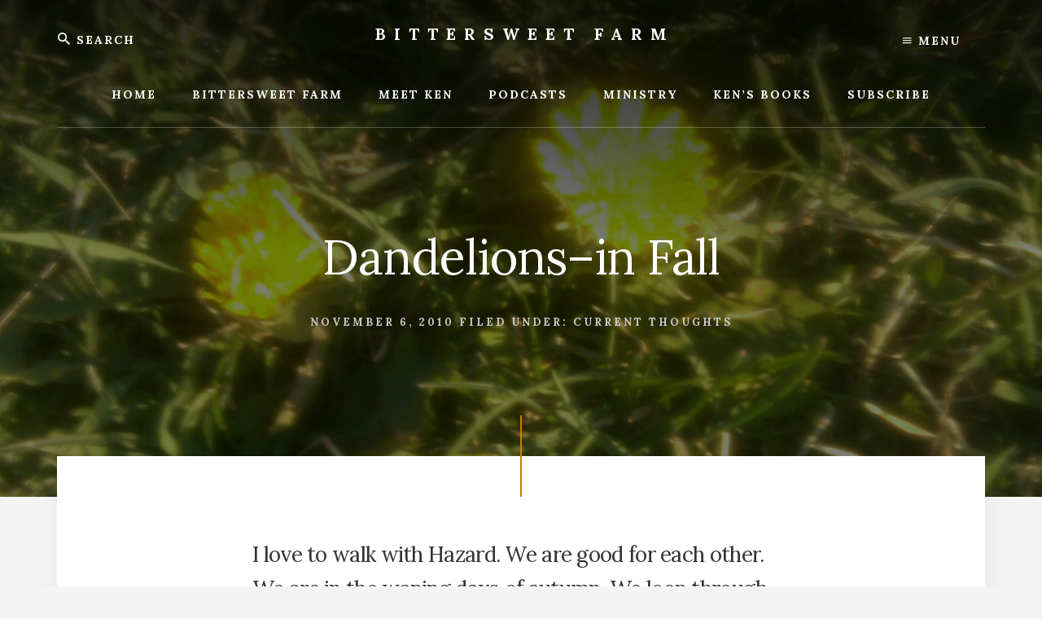

--- FILE ---
content_type: text/html; charset=UTF-8
request_url: https://kenpierpont.com/dandelions-in-fall/
body_size: 9983
content:
<!DOCTYPE html>
<html lang="en-US">
<head >
<meta charset="UTF-8" />
<meta name="viewport" content="width=device-width, initial-scale=1" />
<title>Dandelions&#8211;in Fall</title>
<meta name='robots' content='max-image-preview:large' />
<link rel='dns-prefetch' href='//fonts.googleapis.com' />
<link rel='dns-prefetch' href='//unpkg.com' />
<link rel="alternate" type="application/rss+xml" title="Bittersweet Farm &raquo; Feed" href="https://kenpierpont.com/feed/" />
<link rel="alternate" type="application/rss+xml" title="Bittersweet Farm &raquo; Comments Feed" href="https://kenpierpont.com/comments/feed/" />
<link rel="alternate" type="application/rss+xml" title="Bittersweet Farm &raquo; Dandelions&#8211;in Fall Comments Feed" href="https://kenpierpont.com/dandelions-in-fall/feed/" />
<link rel="alternate" title="oEmbed (JSON)" type="application/json+oembed" href="https://kenpierpont.com/wp-json/oembed/1.0/embed?url=https%3A%2F%2Fkenpierpont.com%2Fdandelions-in-fall%2F" />
<link rel="alternate" title="oEmbed (XML)" type="text/xml+oembed" href="https://kenpierpont.com/wp-json/oembed/1.0/embed?url=https%3A%2F%2Fkenpierpont.com%2Fdandelions-in-fall%2F&#038;format=xml" />
<link rel="canonical" href="https://kenpierpont.com/dandelions-in-fall/" />
<style id='wp-img-auto-sizes-contain-inline-css' type='text/css'>
img:is([sizes=auto i],[sizes^="auto," i]){contain-intrinsic-size:3000px 1500px}
/*# sourceURL=wp-img-auto-sizes-contain-inline-css */
</style>
<link rel='stylesheet' id='essence-pro-css' href='https://kenpierpont.com/wp-content/themes/essence-pro/style.css?ver=1.1.0' type='text/css' media='all' />
<style id='essence-pro-inline-css' type='text/css'>
.has-custom-color {
	color: #be8100 !important;
}

.has-custom-background-color {
	background-color: #be8100 !important;
}

.content .wp-block-button .wp-block-button__link:focus,
.content .wp-block-button .wp-block-button__link:hover {
	background-color: #be8100 !important;
	color: #fff;
}

.entry-content .wp-block-pullquote.is-style-solid-color {
	background-color: #be8100;
}


		.single .content .entry-content > p:first-of-type {
			font-size: 26px;
			font-size: 2.6rem;
			letter-spacing: -0.7px;
		}

		
/*# sourceURL=essence-pro-inline-css */
</style>
<style id='wp-emoji-styles-inline-css' type='text/css'>

	img.wp-smiley, img.emoji {
		display: inline !important;
		border: none !important;
		box-shadow: none !important;
		height: 1em !important;
		width: 1em !important;
		margin: 0 0.07em !important;
		vertical-align: -0.1em !important;
		background: none !important;
		padding: 0 !important;
	}
/*# sourceURL=wp-emoji-styles-inline-css */
</style>
<style id='wp-block-library-inline-css' type='text/css'>
:root{--wp-block-synced-color:#7a00df;--wp-block-synced-color--rgb:122,0,223;--wp-bound-block-color:var(--wp-block-synced-color);--wp-editor-canvas-background:#ddd;--wp-admin-theme-color:#007cba;--wp-admin-theme-color--rgb:0,124,186;--wp-admin-theme-color-darker-10:#006ba1;--wp-admin-theme-color-darker-10--rgb:0,107,160.5;--wp-admin-theme-color-darker-20:#005a87;--wp-admin-theme-color-darker-20--rgb:0,90,135;--wp-admin-border-width-focus:2px}@media (min-resolution:192dpi){:root{--wp-admin-border-width-focus:1.5px}}.wp-element-button{cursor:pointer}:root .has-very-light-gray-background-color{background-color:#eee}:root .has-very-dark-gray-background-color{background-color:#313131}:root .has-very-light-gray-color{color:#eee}:root .has-very-dark-gray-color{color:#313131}:root .has-vivid-green-cyan-to-vivid-cyan-blue-gradient-background{background:linear-gradient(135deg,#00d084,#0693e3)}:root .has-purple-crush-gradient-background{background:linear-gradient(135deg,#34e2e4,#4721fb 50%,#ab1dfe)}:root .has-hazy-dawn-gradient-background{background:linear-gradient(135deg,#faaca8,#dad0ec)}:root .has-subdued-olive-gradient-background{background:linear-gradient(135deg,#fafae1,#67a671)}:root .has-atomic-cream-gradient-background{background:linear-gradient(135deg,#fdd79a,#004a59)}:root .has-nightshade-gradient-background{background:linear-gradient(135deg,#330968,#31cdcf)}:root .has-midnight-gradient-background{background:linear-gradient(135deg,#020381,#2874fc)}:root{--wp--preset--font-size--normal:16px;--wp--preset--font-size--huge:42px}.has-regular-font-size{font-size:1em}.has-larger-font-size{font-size:2.625em}.has-normal-font-size{font-size:var(--wp--preset--font-size--normal)}.has-huge-font-size{font-size:var(--wp--preset--font-size--huge)}.has-text-align-center{text-align:center}.has-text-align-left{text-align:left}.has-text-align-right{text-align:right}.has-fit-text{white-space:nowrap!important}#end-resizable-editor-section{display:none}.aligncenter{clear:both}.items-justified-left{justify-content:flex-start}.items-justified-center{justify-content:center}.items-justified-right{justify-content:flex-end}.items-justified-space-between{justify-content:space-between}.screen-reader-text{border:0;clip-path:inset(50%);height:1px;margin:-1px;overflow:hidden;padding:0;position:absolute;width:1px;word-wrap:normal!important}.screen-reader-text:focus{background-color:#ddd;clip-path:none;color:#444;display:block;font-size:1em;height:auto;left:5px;line-height:normal;padding:15px 23px 14px;text-decoration:none;top:5px;width:auto;z-index:100000}html :where(.has-border-color){border-style:solid}html :where([style*=border-top-color]){border-top-style:solid}html :where([style*=border-right-color]){border-right-style:solid}html :where([style*=border-bottom-color]){border-bottom-style:solid}html :where([style*=border-left-color]){border-left-style:solid}html :where([style*=border-width]){border-style:solid}html :where([style*=border-top-width]){border-top-style:solid}html :where([style*=border-right-width]){border-right-style:solid}html :where([style*=border-bottom-width]){border-bottom-style:solid}html :where([style*=border-left-width]){border-left-style:solid}html :where(img[class*=wp-image-]){height:auto;max-width:100%}:where(figure){margin:0 0 1em}html :where(.is-position-sticky){--wp-admin--admin-bar--position-offset:var(--wp-admin--admin-bar--height,0px)}@media screen and (max-width:600px){html :where(.is-position-sticky){--wp-admin--admin-bar--position-offset:0px}}

/*# sourceURL=wp-block-library-inline-css */
</style><style id='global-styles-inline-css' type='text/css'>
:root{--wp--preset--aspect-ratio--square: 1;--wp--preset--aspect-ratio--4-3: 4/3;--wp--preset--aspect-ratio--3-4: 3/4;--wp--preset--aspect-ratio--3-2: 3/2;--wp--preset--aspect-ratio--2-3: 2/3;--wp--preset--aspect-ratio--16-9: 16/9;--wp--preset--aspect-ratio--9-16: 9/16;--wp--preset--color--black: #000000;--wp--preset--color--cyan-bluish-gray: #abb8c3;--wp--preset--color--white: #ffffff;--wp--preset--color--pale-pink: #f78da7;--wp--preset--color--vivid-red: #cf2e2e;--wp--preset--color--luminous-vivid-orange: #ff6900;--wp--preset--color--luminous-vivid-amber: #fcb900;--wp--preset--color--light-green-cyan: #7bdcb5;--wp--preset--color--vivid-green-cyan: #00d084;--wp--preset--color--pale-cyan-blue: #8ed1fc;--wp--preset--color--vivid-cyan-blue: #0693e3;--wp--preset--color--vivid-purple: #9b51e0;--wp--preset--color--custom: #be8100;--wp--preset--gradient--vivid-cyan-blue-to-vivid-purple: linear-gradient(135deg,rgb(6,147,227) 0%,rgb(155,81,224) 100%);--wp--preset--gradient--light-green-cyan-to-vivid-green-cyan: linear-gradient(135deg,rgb(122,220,180) 0%,rgb(0,208,130) 100%);--wp--preset--gradient--luminous-vivid-amber-to-luminous-vivid-orange: linear-gradient(135deg,rgb(252,185,0) 0%,rgb(255,105,0) 100%);--wp--preset--gradient--luminous-vivid-orange-to-vivid-red: linear-gradient(135deg,rgb(255,105,0) 0%,rgb(207,46,46) 100%);--wp--preset--gradient--very-light-gray-to-cyan-bluish-gray: linear-gradient(135deg,rgb(238,238,238) 0%,rgb(169,184,195) 100%);--wp--preset--gradient--cool-to-warm-spectrum: linear-gradient(135deg,rgb(74,234,220) 0%,rgb(151,120,209) 20%,rgb(207,42,186) 40%,rgb(238,44,130) 60%,rgb(251,105,98) 80%,rgb(254,248,76) 100%);--wp--preset--gradient--blush-light-purple: linear-gradient(135deg,rgb(255,206,236) 0%,rgb(152,150,240) 100%);--wp--preset--gradient--blush-bordeaux: linear-gradient(135deg,rgb(254,205,165) 0%,rgb(254,45,45) 50%,rgb(107,0,62) 100%);--wp--preset--gradient--luminous-dusk: linear-gradient(135deg,rgb(255,203,112) 0%,rgb(199,81,192) 50%,rgb(65,88,208) 100%);--wp--preset--gradient--pale-ocean: linear-gradient(135deg,rgb(255,245,203) 0%,rgb(182,227,212) 50%,rgb(51,167,181) 100%);--wp--preset--gradient--electric-grass: linear-gradient(135deg,rgb(202,248,128) 0%,rgb(113,206,126) 100%);--wp--preset--gradient--midnight: linear-gradient(135deg,rgb(2,3,129) 0%,rgb(40,116,252) 100%);--wp--preset--font-size--small: 16px;--wp--preset--font-size--medium: 20px;--wp--preset--font-size--large: 22px;--wp--preset--font-size--x-large: 42px;--wp--preset--font-size--normal: 18px;--wp--preset--font-size--larger: 26px;--wp--preset--spacing--20: 0.44rem;--wp--preset--spacing--30: 0.67rem;--wp--preset--spacing--40: 1rem;--wp--preset--spacing--50: 1.5rem;--wp--preset--spacing--60: 2.25rem;--wp--preset--spacing--70: 3.38rem;--wp--preset--spacing--80: 5.06rem;--wp--preset--shadow--natural: 6px 6px 9px rgba(0, 0, 0, 0.2);--wp--preset--shadow--deep: 12px 12px 50px rgba(0, 0, 0, 0.4);--wp--preset--shadow--sharp: 6px 6px 0px rgba(0, 0, 0, 0.2);--wp--preset--shadow--outlined: 6px 6px 0px -3px rgb(255, 255, 255), 6px 6px rgb(0, 0, 0);--wp--preset--shadow--crisp: 6px 6px 0px rgb(0, 0, 0);}:where(.is-layout-flex){gap: 0.5em;}:where(.is-layout-grid){gap: 0.5em;}body .is-layout-flex{display: flex;}.is-layout-flex{flex-wrap: wrap;align-items: center;}.is-layout-flex > :is(*, div){margin: 0;}body .is-layout-grid{display: grid;}.is-layout-grid > :is(*, div){margin: 0;}:where(.wp-block-columns.is-layout-flex){gap: 2em;}:where(.wp-block-columns.is-layout-grid){gap: 2em;}:where(.wp-block-post-template.is-layout-flex){gap: 1.25em;}:where(.wp-block-post-template.is-layout-grid){gap: 1.25em;}.has-black-color{color: var(--wp--preset--color--black) !important;}.has-cyan-bluish-gray-color{color: var(--wp--preset--color--cyan-bluish-gray) !important;}.has-white-color{color: var(--wp--preset--color--white) !important;}.has-pale-pink-color{color: var(--wp--preset--color--pale-pink) !important;}.has-vivid-red-color{color: var(--wp--preset--color--vivid-red) !important;}.has-luminous-vivid-orange-color{color: var(--wp--preset--color--luminous-vivid-orange) !important;}.has-luminous-vivid-amber-color{color: var(--wp--preset--color--luminous-vivid-amber) !important;}.has-light-green-cyan-color{color: var(--wp--preset--color--light-green-cyan) !important;}.has-vivid-green-cyan-color{color: var(--wp--preset--color--vivid-green-cyan) !important;}.has-pale-cyan-blue-color{color: var(--wp--preset--color--pale-cyan-blue) !important;}.has-vivid-cyan-blue-color{color: var(--wp--preset--color--vivid-cyan-blue) !important;}.has-vivid-purple-color{color: var(--wp--preset--color--vivid-purple) !important;}.has-black-background-color{background-color: var(--wp--preset--color--black) !important;}.has-cyan-bluish-gray-background-color{background-color: var(--wp--preset--color--cyan-bluish-gray) !important;}.has-white-background-color{background-color: var(--wp--preset--color--white) !important;}.has-pale-pink-background-color{background-color: var(--wp--preset--color--pale-pink) !important;}.has-vivid-red-background-color{background-color: var(--wp--preset--color--vivid-red) !important;}.has-luminous-vivid-orange-background-color{background-color: var(--wp--preset--color--luminous-vivid-orange) !important;}.has-luminous-vivid-amber-background-color{background-color: var(--wp--preset--color--luminous-vivid-amber) !important;}.has-light-green-cyan-background-color{background-color: var(--wp--preset--color--light-green-cyan) !important;}.has-vivid-green-cyan-background-color{background-color: var(--wp--preset--color--vivid-green-cyan) !important;}.has-pale-cyan-blue-background-color{background-color: var(--wp--preset--color--pale-cyan-blue) !important;}.has-vivid-cyan-blue-background-color{background-color: var(--wp--preset--color--vivid-cyan-blue) !important;}.has-vivid-purple-background-color{background-color: var(--wp--preset--color--vivid-purple) !important;}.has-black-border-color{border-color: var(--wp--preset--color--black) !important;}.has-cyan-bluish-gray-border-color{border-color: var(--wp--preset--color--cyan-bluish-gray) !important;}.has-white-border-color{border-color: var(--wp--preset--color--white) !important;}.has-pale-pink-border-color{border-color: var(--wp--preset--color--pale-pink) !important;}.has-vivid-red-border-color{border-color: var(--wp--preset--color--vivid-red) !important;}.has-luminous-vivid-orange-border-color{border-color: var(--wp--preset--color--luminous-vivid-orange) !important;}.has-luminous-vivid-amber-border-color{border-color: var(--wp--preset--color--luminous-vivid-amber) !important;}.has-light-green-cyan-border-color{border-color: var(--wp--preset--color--light-green-cyan) !important;}.has-vivid-green-cyan-border-color{border-color: var(--wp--preset--color--vivid-green-cyan) !important;}.has-pale-cyan-blue-border-color{border-color: var(--wp--preset--color--pale-cyan-blue) !important;}.has-vivid-cyan-blue-border-color{border-color: var(--wp--preset--color--vivid-cyan-blue) !important;}.has-vivid-purple-border-color{border-color: var(--wp--preset--color--vivid-purple) !important;}.has-vivid-cyan-blue-to-vivid-purple-gradient-background{background: var(--wp--preset--gradient--vivid-cyan-blue-to-vivid-purple) !important;}.has-light-green-cyan-to-vivid-green-cyan-gradient-background{background: var(--wp--preset--gradient--light-green-cyan-to-vivid-green-cyan) !important;}.has-luminous-vivid-amber-to-luminous-vivid-orange-gradient-background{background: var(--wp--preset--gradient--luminous-vivid-amber-to-luminous-vivid-orange) !important;}.has-luminous-vivid-orange-to-vivid-red-gradient-background{background: var(--wp--preset--gradient--luminous-vivid-orange-to-vivid-red) !important;}.has-very-light-gray-to-cyan-bluish-gray-gradient-background{background: var(--wp--preset--gradient--very-light-gray-to-cyan-bluish-gray) !important;}.has-cool-to-warm-spectrum-gradient-background{background: var(--wp--preset--gradient--cool-to-warm-spectrum) !important;}.has-blush-light-purple-gradient-background{background: var(--wp--preset--gradient--blush-light-purple) !important;}.has-blush-bordeaux-gradient-background{background: var(--wp--preset--gradient--blush-bordeaux) !important;}.has-luminous-dusk-gradient-background{background: var(--wp--preset--gradient--luminous-dusk) !important;}.has-pale-ocean-gradient-background{background: var(--wp--preset--gradient--pale-ocean) !important;}.has-electric-grass-gradient-background{background: var(--wp--preset--gradient--electric-grass) !important;}.has-midnight-gradient-background{background: var(--wp--preset--gradient--midnight) !important;}.has-small-font-size{font-size: var(--wp--preset--font-size--small) !important;}.has-medium-font-size{font-size: var(--wp--preset--font-size--medium) !important;}.has-large-font-size{font-size: var(--wp--preset--font-size--large) !important;}.has-x-large-font-size{font-size: var(--wp--preset--font-size--x-large) !important;}
/*# sourceURL=global-styles-inline-css */
</style>

<style id='classic-theme-styles-inline-css' type='text/css'>
/*! This file is auto-generated */
.wp-block-button__link{color:#fff;background-color:#32373c;border-radius:9999px;box-shadow:none;text-decoration:none;padding:calc(.667em + 2px) calc(1.333em + 2px);font-size:1.125em}.wp-block-file__button{background:#32373c;color:#fff;text-decoration:none}
/*# sourceURL=/wp-includes/css/classic-themes.min.css */
</style>
<link rel='stylesheet' id='essence-fonts-css' href='//fonts.googleapis.com/css?family=Alegreya+Sans%3A400%2C400i%2C700%7CLora%3A400%2C700&#038;ver=1.1.0' type='text/css' media='all' />
<link rel='stylesheet' id='ionicons-css' href='//unpkg.com/ionicons@4.1.2/dist/css/ionicons.min.css?ver=1.1.0' type='text/css' media='all' />
<link rel='stylesheet' id='essence-pro-gutenberg-css' href='https://kenpierpont.com/wp-content/themes/essence-pro/lib/gutenberg/front-end.css?ver=1.1.0' type='text/css' media='all' />
<script type="text/javascript" src="https://kenpierpont.com/wp-includes/js/jquery/jquery.min.js?ver=3.7.1" id="jquery-core-js"></script>
<script type="text/javascript" src="https://kenpierpont.com/wp-includes/js/jquery/jquery-migrate.min.js?ver=3.4.1" id="jquery-migrate-js"></script>
<link rel="https://api.w.org/" href="https://kenpierpont.com/wp-json/" /><link rel="alternate" title="JSON" type="application/json" href="https://kenpierpont.com/wp-json/wp/v2/posts/3465" /><link rel="EditURI" type="application/rsd+xml" title="RSD" href="https://kenpierpont.com/xmlrpc.php?rsd" />
		<script type="text/javascript">
			var _statcounter = _statcounter || [];
			_statcounter.push({"tags": {"author": "Ken"}});
		</script>
		
<link rel="alternate" type="application/rss+xml" title="Podcast RSS feed" href="https://kenpierpont.com/feed/podcast" />

<style type="text/css">.recentcomments a{display:inline !important;padding:0 !important;margin:0 !important;}</style><style type="text/css">.header-hero { background-image: linear-gradient(0deg, rgba(0,0,0,0.5) 50%, rgba(0,0,0,0.85) 100%), url(https://kenpierpont.com/wp-content/uploads/2010/11/dandilions-in-fall.jpg); }</style><link rel="icon" href="https://kenpierpont.com/wp-content/uploads/2006/01/cropped-Sparkling-Ken-32x32.jpg" sizes="32x32" />
<link rel="icon" href="https://kenpierpont.com/wp-content/uploads/2006/01/cropped-Sparkling-Ken-192x192.jpg" sizes="192x192" />
<link rel="apple-touch-icon" href="https://kenpierpont.com/wp-content/uploads/2006/01/cropped-Sparkling-Ken-180x180.jpg" />
<meta name="msapplication-TileImage" content="https://kenpierpont.com/wp-content/uploads/2006/01/cropped-Sparkling-Ken-270x270.jpg" />
		<style type="text/css" id="wp-custom-css">
			body { 
font-family: 'Lora', serif;
}

div.after-entry.widget-area {
  padding-bottom: 0px;
  padding-top: 0px;
}

div.entry-comments {
  padding-left: 20px;
  padding-right: 20px;
}

div.comment-respond {
  margin-left: 20px;
  margin-right: 20px
  
}

p.akismet_comment_form_privacy_notice {
  margin-left: 20px;
  margin-right: 20px;
}

/* Correecting the button Buy Me A Coffee text size for small screens */
.bmc-btn-text {
    font-size: 90%;
		margin-left: 8px;
    display: inline;
    line-height: 0;
}		</style>
		</head>
<body data-rsssl=1 class="wp-singular post-template-default single single-post postid-3465 single-format-standard wp-embed-responsive wp-theme-genesis wp-child-theme-essence-pro custom-header header-image header-full-width full-width-content genesis-breadcrumbs-hidden header-menu" itemscope itemtype="https://schema.org/WebPage"><div class="site-container"><ul class="genesis-skip-link"><li><a href="#hero-page-title" class="screen-reader-shortcut"> Skip to content</a></li><li><a href="#after-content-featured" class="screen-reader-shortcut"> Skip to footer</a></li></ul><div class="header-hero"><header class="site-header" itemscope itemtype="https://schema.org/WPHeader"><div class="wrap"><div class="off-screen-menu off-screen-content"><div class="off-screen-container"><div class="off-screen-wrapper"><div class="wrap"><button class="toggle-off-screen-menu-area close">X</button><nav class="nav-off-screen" itemscope itemtype="https://schema.org/SiteNavigationElement"><ul id="menu-top" class="menu genesis-nav-menu js-superfish"><li id="menu-item-7534" class="menu-item menu-item-type-custom menu-item-object-custom menu-item-home menu-item-7534"><a href="https://kenpierpont.com/" itemprop="url"><span itemprop="name">Home</span></a></li>
<li id="menu-item-9804" class="menu-item menu-item-type-taxonomy menu-item-object-category menu-item-9804"><a href="https://kenpierpont.com/category/bittersweet-farm/" itemprop="url"><span itemprop="name">Bittersweet Farm</span></a></li>
<li id="menu-item-7535" class="menu-item menu-item-type-post_type menu-item-object-page menu-item-7535"><a href="https://kenpierpont.com/about/" itemprop="url"><span itemprop="name">Meet Ken</span></a></li>
<li id="menu-item-16548" class="menu-item menu-item-type-custom menu-item-object-custom menu-item-16548"><a href="https://kenpierpont.com/about/speaking-topics/" itemprop="url"><span itemprop="name">Podcasts</span></a></li>
<li id="menu-item-7538" class="menu-item menu-item-type-post_type menu-item-object-page menu-item-7538"><a href="https://kenpierpont.com/ministry/" itemprop="url"><span itemprop="name">Ministry</span></a></li>
<li id="menu-item-7539" class="menu-item menu-item-type-post_type menu-item-object-page menu-item-7539"><a href="https://kenpierpont.com/kens-books/" itemprop="url"><span itemprop="name">Ken’s Books</span></a></li>
<li id="menu-item-7541" class="menu-item menu-item-type-post_type menu-item-object-page menu-item-7541"><a href="https://kenpierpont.com/subscribe/" itemprop="url"><span itemprop="name">Subscribe</span></a></li>
</ul></nav></div></div></div></div><div class="header-right"><button class="off-screen-item toggle-off-screen-menu-area"><i class="icon ion-md-menu"></i> Menu</button></div><div class="header-left"><form class="search-form" method="get" action="https://kenpierpont.com/" role="search" itemprop="potentialAction" itemscope itemtype="https://schema.org/SearchAction"><label class="search-form-label screen-reader-text" for="searchform-1">Search</label><input class="search-form-input" type="search" name="s" id="searchform-1" placeholder="Search" itemprop="query-input"><input class="search-form-submit" type="submit" value="Search"><meta content="https://kenpierpont.com/?s={s}" itemprop="target"></form></div><div class="title-area"><p class="site-title" itemprop="headline"><a href="https://kenpierpont.com/">Bittersweet Farm</a></p><p class="site-description" itemprop="description">Bittersweet Farm</p></div><nav class="nav-primary" aria-label="Main" itemscope itemtype="https://schema.org/SiteNavigationElement" id="genesis-nav-primary"><div class="wrap"><ul id="menu-top-1" class="menu genesis-nav-menu menu-primary js-superfish"><li class="menu-item menu-item-type-custom menu-item-object-custom menu-item-home menu-item-7534"><a href="https://kenpierpont.com/" itemprop="url"><span itemprop="name">Home</span></a></li>
<li class="menu-item menu-item-type-taxonomy menu-item-object-category menu-item-9804"><a href="https://kenpierpont.com/category/bittersweet-farm/" itemprop="url"><span itemprop="name">Bittersweet Farm</span></a></li>
<li class="menu-item menu-item-type-post_type menu-item-object-page menu-item-7535"><a href="https://kenpierpont.com/about/" itemprop="url"><span itemprop="name">Meet Ken</span></a></li>
<li class="menu-item menu-item-type-custom menu-item-object-custom menu-item-has-children menu-item-16548"><a href="https://kenpierpont.com/about/speaking-topics/" itemprop="url"><span itemprop="name">Podcasts</span></a>
<ul class="sub-menu">
	<li id="menu-item-16547" class="menu-item menu-item-type-custom menu-item-object-custom menu-item-16547"><a href="https://kenpierpont.com/category/sermon-series/" itemprop="url"><span itemprop="name">Sermon Series (Video)</span></a></li>
	<li id="menu-item-16549" class="menu-item menu-item-type-custom menu-item-object-custom menu-item-16549"><a target="_blank" href="https://podcasts.apple.com/us/podcast/ken-pierpont-sermons/id549611376?mt=2" itemprop="url"><span itemprop="name">Preaching Podcast</span></a></li>
	<li id="menu-item-18750" class="menu-item menu-item-type-custom menu-item-object-custom menu-item-18750"><a target="_blank" href="https://podcasters.spotify.com/pod/show/ken-pierpont2/" itemprop="url"><span itemprop="name">Podcast for Men</span></a></li>
	<li id="menu-item-16550" class="menu-item menu-item-type-custom menu-item-object-custom menu-item-16550"><a target="_blank" href="https://anchor.fm/ken-pierpont" itemprop="url"><span itemprop="name">Story Podcast</span></a></li>
	<li id="menu-item-7536" class="menu-item menu-item-type-post_type menu-item-object-page menu-item-7536"><a href="https://kenpierpont.com/about/speaking-topics/" itemprop="url"><span itemprop="name">Message Audio/Story Podcast</span></a></li>
	<li id="menu-item-9708" class="menu-item menu-item-type-custom menu-item-object-custom menu-item-9708"><a target="_blank" href="https://www.youtube.com/user/KenPierpont/videos" itemprop="url"><span itemprop="name">Videos</span></a></li>
	<li id="menu-item-16545" class="menu-item menu-item-type-custom menu-item-object-custom menu-item-16545"><a target="_blank" href="https://www.youtube.com/channel/UCUMdb8cL19msdHY9aLeCWBA" itemprop="url"><span itemprop="name">Bethel Sermon Videos</span></a></li>
</ul>
</li>
<li class="menu-item menu-item-type-post_type menu-item-object-page menu-item-7538"><a href="https://kenpierpont.com/ministry/" itemprop="url"><span itemprop="name">Ministry</span></a></li>
<li class="menu-item menu-item-type-post_type menu-item-object-page menu-item-has-children menu-item-7539"><a href="https://kenpierpont.com/kens-books/" itemprop="url"><span itemprop="name">Ken’s Books</span></a>
<ul class="sub-menu">
	<li id="menu-item-7559" class="menu-item menu-item-type-post_type menu-item-object-page menu-item-7559"><a href="https://kenpierpont.com/kens-books/archives/" itemprop="url"><span itemprop="name">Archives</span></a></li>
</ul>
</li>
<li class="menu-item menu-item-type-post_type menu-item-object-page menu-item-7541"><a href="https://kenpierpont.com/subscribe/" itemprop="url"><span itemprop="name">Subscribe</span></a></li>
</ul></div></nav></div></header><div class="hero-page-title" id="hero-page-title"><div class="wrap"><header class="entry-header"><h1 class="entry-title" itemprop="headline">Dandelions&#8211;in Fall</h1>
<p class="entry-meta"><time class="entry-time" itemprop="datePublished" datetime="2010-11-06T13:26:22-04:00">November 6, 2010</time> <span class="entry-categories">Filed Under: <a href="https://kenpierpont.com/category/current-thoughts/" rel="category tag">Current Thoughts</a></span>  </p></header></div></div></div><div class="site-inner"><div class="content-sidebar-wrap"><main class="content" id="genesis-content"><article class="post-3465 post type-post status-publish format-standard has-post-thumbnail category-current-thoughts entry" aria-label="Dandelions&#8211;in Fall" itemref="hero-page-title" itemscope itemtype="https://schema.org/CreativeWork"><div class="entry-content" itemprop="text"><p>I love to walk with Hazard. We are good for each other. We are in the waning days of autumn. We loop through Patriot Park in Riverview every day or two. Last week on the edge of the wood I noticed there were dandelions growing in the grass as if it were spring. I&#8217;ve never seen dandelions growing in the fall before. <a href="https://kenpierpont.com/wp-content/uploads/2010/11/Hazard-Dandilion.jpg"><img decoding="async" src="https://kenpierpont.com/wp-content/uploads/2010/11/Hazard-Dandilion-300x225.jpg" alt="" title="Hazard Dandilion" width="300" height="225" class="alignleft size-medium wp-image-3472" srcset="https://kenpierpont.com/wp-content/uploads/2010/11/Hazard-Dandilion-300x225.jpg 300w, https://kenpierpont.com/wp-content/uploads/2010/11/Hazard-Dandilion.jpg 640w" sizes="(max-width: 300px) 100vw, 300px" /></a></p>
<p>Please forgive the pitiful quality of the photos. </p>
</div></article><div class="after-entry widget-area"></div><h2 class="screen-reader-text">Reader Interactions</h2><div class="entry-comments" id="comments"><h3>Comments</h3><ol class="comment-list">
	<li class="comment even thread-even depth-1" id="comment-20294">
	<article id="article-comment-20294" itemprop="comment" itemscope itemtype="https://schema.org/Comment">

		
		<header class="comment-header">
			<p class="comment-author" itemprop="author" itemscope itemtype="https://schema.org/Person">
				<span class="comment-author-name" itemprop="name">evelyn</span>			</p>

			<p class="comment-meta"><time class="comment-time" datetime="2010-11-18T02:45:39-05:00" itemprop="datePublished"><a class="comment-time-link" href="https://kenpierpont.com/dandelions-in-fall/#comment-20294" itemprop="url">November 18, 2010 at 2:45 am</a></time></p>		</header>

		<div class="comment-content" itemprop="text">
			
			<p>I miss Patriot Park and Janet. I used to walk the park after Bible Study at Janet Imhoff&#8217;s on Tuesday. As far as dandelions they are one of my favorite flowers. I love to see big areas of them growing. Don&#8217;t worry about the picture. You are not a professional photographer but a professional preacher and Lois is not a professional preacher but a professional photographer&#8230;. Thank God&#8230; LOL</p>
		</div>

		
		
	</article>
	</li><!-- #comment-## -->
</ol></div></main></div></div><div id="after-content-featured" class="after-content-featured"><div class="flexible-widgets widget-area  widget-fourths"><div class="wrap"><section id="nav_menu-2" class="widget widget_nav_menu"><div class="widget-wrap"><h3 class="widgettitle widget-title">Inside</h3>
<div class="menu-pages-list-container"><ul id="menu-pages-list" class="menu"><li id="menu-item-12475" class="menu-item menu-item-type-custom menu-item-object-custom menu-item-home menu-item-12475"><a href="https://kenpierpont.com/" itemprop="url">Home</a></li>
<li id="menu-item-12476" class="menu-item menu-item-type-post_type menu-item-object-page menu-item-12476"><a href="https://kenpierpont.com/about/" itemprop="url">Meet Ken</a></li>
<li id="menu-item-12477" class="menu-item menu-item-type-post_type menu-item-object-page menu-item-12477"><a href="https://kenpierpont.com/about/speaking-topics/" itemprop="url">Message Audio/Story Podcast</a></li>
<li id="menu-item-12478" class="menu-item menu-item-type-post_type menu-item-object-page menu-item-12478"><a href="https://kenpierpont.com/sermons/" itemprop="url">Sermons</a></li>
<li id="menu-item-12479" class="menu-item menu-item-type-post_type menu-item-object-page menu-item-12479"><a href="https://kenpierpont.com/ministry/" itemprop="url">Ministry</a></li>
<li id="menu-item-12480" class="menu-item menu-item-type-post_type menu-item-object-page menu-item-12480"><a href="https://kenpierpont.com/kens-books/" itemprop="url">Ken&#8217;s Books</a></li>
<li id="menu-item-12481" class="menu-item menu-item-type-post_type menu-item-object-page menu-item-12481"><a href="https://kenpierpont.com/kens-books/archives/" itemprop="url">Archives</a></li>
<li id="menu-item-12482" class="menu-item menu-item-type-post_type menu-item-object-page menu-item-12482"><a href="https://kenpierpont.com/subscribe/" itemprop="url">Subscribe</a></li>
</ul></div></div></section>
<section id="nav_menu-3" class="widget widget_nav_menu"><div class="widget-wrap"><h3 class="widgettitle widget-title">Categories</h3>
<div class="menu-categories-1-container"><ul id="menu-categories-1" class="menu"><li id="menu-item-12450" class="menu-item menu-item-type-taxonomy menu-item-object-category menu-item-12450"><a href="https://kenpierpont.com/category/bethel-church-jackson/" itemprop="url">Bethel Church-Jackson</a></li>
<li id="menu-item-12451" class="menu-item menu-item-type-taxonomy menu-item-object-category menu-item-12451"><a href="https://kenpierpont.com/category/bittersweet-farm/" itemprop="url">Bittersweet Farm</a></li>
<li id="menu-item-12452" class="menu-item menu-item-type-taxonomy menu-item-object-category menu-item-12452"><a href="https://kenpierpont.com/category/camp-lessons/" itemprop="url">Camp Lessons</a></li>
<li id="menu-item-12453" class="menu-item menu-item-type-taxonomy menu-item-object-category menu-item-12453"><a href="https://kenpierpont.com/category/christmas-stories/" itemprop="url">Christmas Stories</a></li>
<li id="menu-item-12454" class="menu-item menu-item-type-taxonomy menu-item-object-category menu-item-12454"><a href="https://kenpierpont.com/category/circuit-riding/" itemprop="url">Circuit-Riding</a></li>
<li id="menu-item-12455" class="menu-item menu-item-type-taxonomy menu-item-object-category current-post-ancestor current-menu-parent current-post-parent menu-item-12455"><a href="https://kenpierpont.com/category/current-thoughts/" itemprop="url">Current Thoughts</a></li>
<li id="menu-item-12456" class="menu-item menu-item-type-taxonomy menu-item-object-category menu-item-12456"><a href="https://kenpierpont.com/category/discernment/" itemprop="url">Discernment</a></li>
<li id="menu-item-12457" class="menu-item menu-item-type-taxonomy menu-item-object-category menu-item-12457"><a href="https://kenpierpont.com/category/faith-and-family/" itemprop="url">Faith and Family</a></li>
<li id="menu-item-12459" class="menu-item menu-item-type-taxonomy menu-item-object-category menu-item-12459"><a href="https://kenpierpont.com/category/fireside-academy/" itemprop="url">Fireside Academy</a></li>
<li id="menu-item-12460" class="menu-item menu-item-type-taxonomy menu-item-object-category menu-item-12460"><a href="https://kenpierpont.com/category/gospel-conversations/" itemprop="url">Gospel Conversations</a></li>
<li id="menu-item-12462" class="menu-item menu-item-type-taxonomy menu-item-object-category menu-item-12462"><a href="https://kenpierpont.com/category/licking-county-farm/" itemprop="url">Licking County Farm</a></li>
</ul></div></div></section>
<section id="nav_menu-4" class="widget widget_nav_menu"><div class="widget-wrap"><h3 class="widgettitle widget-title">More Categories</h3>
<div class="menu-categories-2-container"><ul id="menu-categories-2" class="menu"><li id="menu-item-12463" class="menu-item menu-item-type-taxonomy menu-item-object-category menu-item-12463"><a href="https://kenpierpont.com/category/past-ministry/" itemprop="url">Past Ministry</a></li>
<li id="menu-item-12464" class="menu-item menu-item-type-taxonomy menu-item-object-category menu-item-12464"><a href="https://kenpierpont.com/category/pondering-his-creation/" itemprop="url">Pondering His Creation</a></li>
<li id="menu-item-12465" class="menu-item menu-item-type-taxonomy menu-item-object-category menu-item-12465"><a href="https://kenpierpont.com/category/read-aloud-stories/" itemprop="url">Read Aloud Stories</a></li>
<li id="menu-item-12466" class="menu-item menu-item-type-taxonomy menu-item-object-category menu-item-12466"><a href="https://kenpierpont.com/category/sermon-series/" itemprop="url">Sermon Series</a></li>
<li id="menu-item-12467" class="menu-item menu-item-type-taxonomy menu-item-object-category menu-item-12467"><a href="https://kenpierpont.com/category/sermons/" itemprop="url">Sermons</a></li>
<li id="menu-item-12468" class="menu-item menu-item-type-taxonomy menu-item-object-category menu-item-12468"><a href="https://kenpierpont.com/category/the-ken-pierpont-story-podcast/" itemprop="url">Story Podcast</a></li>
<li id="menu-item-19586" class="menu-item menu-item-type-taxonomy menu-item-object-category menu-item-19586"><a href="https://kenpierpont.com/category/stuff-i-wanna-say-podcast-for-men/" itemprop="url">Stuff I Wanna Say &#8211; Podcast for Men</a></li>
<li id="menu-item-12470" class="menu-item menu-item-type-taxonomy menu-item-object-category menu-item-12470"><a href="https://kenpierpont.com/category/videos/" itemprop="url">Videos</a></li>
<li id="menu-item-12471" class="menu-item menu-item-type-taxonomy menu-item-object-category menu-item-12471"><a href="https://kenpierpont.com/category/village-parson/" itemprop="url">Village Parson</a></li>
<li id="menu-item-12472" class="menu-item menu-item-type-taxonomy menu-item-object-category menu-item-12472"><a href="https://kenpierpont.com/category/virtues-and-values/" itemprop="url">Virtues and Values</a></li>
<li id="menu-item-12473" class="menu-item menu-item-type-taxonomy menu-item-object-category menu-item-12473"><a href="https://kenpierpont.com/category/weight-management/" itemprop="url">Weight Management</a></li>
<li id="menu-item-12474" class="menu-item menu-item-type-taxonomy menu-item-object-category menu-item-12474"><a href="https://kenpierpont.com/category/what-im-reading/" itemprop="url">What I&#8217;m Reading</a></li>
</ul></div></div></section>
<section id="custom_html-2" class="widget_text widget widget_custom_html"><div class="widget_text widget-wrap"><h3 class="widgettitle widget-title">Follow Ken Here</h3>
<div class="textwidget custom-html-widget"><ul>
<li><span class="twitter menu-item"><a href="https://twitter.com/kenpierpont">Twitter</a></span></li>

<li><span class="feed menu-item"><a href="https://kenpierpont.com/feed/">RSS feed</a></span></li>

	<li><span class="feed menu-item"><a href="https://podcasters.spotify.com/pod/show/ken-pierpont2/">Podcast for Men</a></span></li>
	
<li><span class="feed menu-item"><a href="https://itunes.apple.com/us/podcast/ken-pierpont-storytelling/id876026170">Storytelling Podcast in iTunes</a></span></li>

<li><span class="feed menu-item"><a href="https://anchor.fm/s/7d194b0/podcast/rss">Storytelling Podcast RSS</a></span></li>

<li><span class="feed menu-item"><a href="https://itunes.apple.com/us/podcast/kenpierpont.com/id549611376">Sermon Podcast in iTunes</a></span></li>

<li><span class="feed menu-item"><a href="https://kenpierpont.com/category/sermons/feed/podcast/">Sermon Podcast RSS</a></span></li></ul></div></div></section>
</div></div></div><footer class="site-footer" itemscope itemtype="https://schema.org/WPFooter"><div class="wrap">Copyright &#xA9;&nbsp;2026 · <a href="https://kenpierpont.com/wp-login.php">Log in</a><br /> <span style="font-size:10px">Made by <a href="https://fullywp.com">FullyWP</a></span></div></footer></div><script type="speculationrules">
{"prefetch":[{"source":"document","where":{"and":[{"href_matches":"/*"},{"not":{"href_matches":["/wp-*.php","/wp-admin/*","/wp-content/uploads/*","/wp-content/*","/wp-content/plugins/*","/wp-content/themes/essence-pro/*","/wp-content/themes/genesis/*","/*\\?(.+)"]}},{"not":{"selector_matches":"a[rel~=\"nofollow\"]"}},{"not":{"selector_matches":".no-prefetch, .no-prefetch a"}}]},"eagerness":"conservative"}]}
</script>
		<!-- Start of StatCounter Code -->
		<script>
			<!--
			var sc_project=10178438;
			var sc_security="df4b5b99";
			var sc_invisible=1;
		</script>
        <script type="text/javascript" src="https://www.statcounter.com/counter/counter.js" async></script>
		<noscript><div class="statcounter"><a title="web analytics" href="https://statcounter.com/"><img class="statcounter" src="https://c.statcounter.com/10178438/0/df4b5b99/1/" alt="web analytics" /></a></div></noscript>
		<!-- End of StatCounter Code -->
		<script type="text/javascript" id="qppr_frontend_scripts-js-extra">
/* <![CDATA[ */
var qpprFrontData = {"linkData":{"https://kenpierpont.com/sermons/":[0,0,""]},"siteURL":"https://kenpierpont.com","siteURLq":"https://kenpierpont.com"};
//# sourceURL=qppr_frontend_scripts-js-extra
/* ]]> */
</script>
<script type="text/javascript" src="https://kenpierpont.com/wp-content/plugins/quick-pagepost-redirect-plugin/js/qppr_frontend_script.min.js?ver=5.2.4" id="qppr_frontend_scripts-js"></script>
<script type="text/javascript" src="https://kenpierpont.com/wp-includes/js/hoverIntent.min.js?ver=1.10.2" id="hoverIntent-js"></script>
<script type="text/javascript" src="https://kenpierpont.com/wp-content/themes/genesis/lib/js/menu/superfish.min.js?ver=1.7.10" id="superfish-js"></script>
<script type="text/javascript" src="https://kenpierpont.com/wp-content/themes/genesis/lib/js/menu/superfish.args.min.js?ver=3.6.1" id="superfish-args-js"></script>
<script type="text/javascript" src="https://kenpierpont.com/wp-content/themes/genesis/lib/js/skip-links.min.js?ver=3.6.1" id="skip-links-js"></script>
<script type="text/javascript" src="https://kenpierpont.com/wp-content/themes/essence-pro/js/jquery.matchHeight.min.js?ver=1.1.0" id="essence-match-height-js"></script>
<script type="text/javascript" id="essence-match-height-js-after">
/* <![CDATA[ */
jQuery(document).ready( function() { jQuery( '.half-width-entries .content .entry, .flexible-widgets .entry, .pricing-table > div' ).matchHeight(); });
jQuery(document).ready( function() { jQuery( '.content, .sidebar' ).matchHeight({ property: 'min-height' }); });
//# sourceURL=essence-match-height-js-after
/* ]]> */
</script>
<script type="text/javascript" src="https://kenpierpont.com/wp-content/themes/essence-pro/js/global.js?ver=1.1.0" id="global-js-js"></script>
<script type="text/javascript" id="essence-responsive-menu-js-extra">
/* <![CDATA[ */
var genesis_responsive_menu = {"mainMenu":"Menu","menuIconClass":"ionicons-before ion-ios-menu","subMenu":"Submenu","subMenuIconClass":"ionicons-before ion-ios-arrow-down","menuClasses":{"combine":[".nav-primary",".nav-off-screen"],"others":[]}};
//# sourceURL=essence-responsive-menu-js-extra
/* ]]> */
</script>
<script type="text/javascript" src="https://kenpierpont.com/wp-content/themes/essence-pro/js/responsive-menus.min.js?ver=1.1.0" id="essence-responsive-menu-js"></script>
<script id="wp-emoji-settings" type="application/json">
{"baseUrl":"https://s.w.org/images/core/emoji/17.0.2/72x72/","ext":".png","svgUrl":"https://s.w.org/images/core/emoji/17.0.2/svg/","svgExt":".svg","source":{"concatemoji":"https://kenpierpont.com/wp-includes/js/wp-emoji-release.min.js?ver=06c5f90d47f11d35b050b2967f9fd637"}}
</script>
<script type="module">
/* <![CDATA[ */
/*! This file is auto-generated */
const a=JSON.parse(document.getElementById("wp-emoji-settings").textContent),o=(window._wpemojiSettings=a,"wpEmojiSettingsSupports"),s=["flag","emoji"];function i(e){try{var t={supportTests:e,timestamp:(new Date).valueOf()};sessionStorage.setItem(o,JSON.stringify(t))}catch(e){}}function c(e,t,n){e.clearRect(0,0,e.canvas.width,e.canvas.height),e.fillText(t,0,0);t=new Uint32Array(e.getImageData(0,0,e.canvas.width,e.canvas.height).data);e.clearRect(0,0,e.canvas.width,e.canvas.height),e.fillText(n,0,0);const a=new Uint32Array(e.getImageData(0,0,e.canvas.width,e.canvas.height).data);return t.every((e,t)=>e===a[t])}function p(e,t){e.clearRect(0,0,e.canvas.width,e.canvas.height),e.fillText(t,0,0);var n=e.getImageData(16,16,1,1);for(let e=0;e<n.data.length;e++)if(0!==n.data[e])return!1;return!0}function u(e,t,n,a){switch(t){case"flag":return n(e,"\ud83c\udff3\ufe0f\u200d\u26a7\ufe0f","\ud83c\udff3\ufe0f\u200b\u26a7\ufe0f")?!1:!n(e,"\ud83c\udde8\ud83c\uddf6","\ud83c\udde8\u200b\ud83c\uddf6")&&!n(e,"\ud83c\udff4\udb40\udc67\udb40\udc62\udb40\udc65\udb40\udc6e\udb40\udc67\udb40\udc7f","\ud83c\udff4\u200b\udb40\udc67\u200b\udb40\udc62\u200b\udb40\udc65\u200b\udb40\udc6e\u200b\udb40\udc67\u200b\udb40\udc7f");case"emoji":return!a(e,"\ud83e\u1fac8")}return!1}function f(e,t,n,a){let r;const o=(r="undefined"!=typeof WorkerGlobalScope&&self instanceof WorkerGlobalScope?new OffscreenCanvas(300,150):document.createElement("canvas")).getContext("2d",{willReadFrequently:!0}),s=(o.textBaseline="top",o.font="600 32px Arial",{});return e.forEach(e=>{s[e]=t(o,e,n,a)}),s}function r(e){var t=document.createElement("script");t.src=e,t.defer=!0,document.head.appendChild(t)}a.supports={everything:!0,everythingExceptFlag:!0},new Promise(t=>{let n=function(){try{var e=JSON.parse(sessionStorage.getItem(o));if("object"==typeof e&&"number"==typeof e.timestamp&&(new Date).valueOf()<e.timestamp+604800&&"object"==typeof e.supportTests)return e.supportTests}catch(e){}return null}();if(!n){if("undefined"!=typeof Worker&&"undefined"!=typeof OffscreenCanvas&&"undefined"!=typeof URL&&URL.createObjectURL&&"undefined"!=typeof Blob)try{var e="postMessage("+f.toString()+"("+[JSON.stringify(s),u.toString(),c.toString(),p.toString()].join(",")+"));",a=new Blob([e],{type:"text/javascript"});const r=new Worker(URL.createObjectURL(a),{name:"wpTestEmojiSupports"});return void(r.onmessage=e=>{i(n=e.data),r.terminate(),t(n)})}catch(e){}i(n=f(s,u,c,p))}t(n)}).then(e=>{for(const n in e)a.supports[n]=e[n],a.supports.everything=a.supports.everything&&a.supports[n],"flag"!==n&&(a.supports.everythingExceptFlag=a.supports.everythingExceptFlag&&a.supports[n]);var t;a.supports.everythingExceptFlag=a.supports.everythingExceptFlag&&!a.supports.flag,a.supports.everything||((t=a.source||{}).concatemoji?r(t.concatemoji):t.wpemoji&&t.twemoji&&(r(t.twemoji),r(t.wpemoji)))});
//# sourceURL=https://kenpierpont.com/wp-includes/js/wp-emoji-loader.min.js
/* ]]> */
</script>
</body></html>


--- FILE ---
content_type: text/css
request_url: https://kenpierpont.com/wp-content/themes/essence-pro/lib/gutenberg/front-end.css?ver=1.1.0
body_size: 1342
content:
/* Font Sizes
--------------------------------------------- */

.entry-content p.has-small-font-size {
	font-size: 16px;
}

.entry-content p.has-regular-font-size {
	font-size: 20px;
}

.entry-content p.has-large-font-size {
	font-size: 24px;
}

.entry-content p.has-larger-font-size {
	font-size: 28px;
}

/* Drop Caps
---------------------------------------------------------------------------- */

.entry-content p.has-drop-cap:not(:focus)::first-letter {
	margin: 0.08em 0.08em 0 -0.08em;
}

.entry-content p.has-larger-font-size.has-drop-cap:not(:focus)::first-letter,
.entry-content p.has-small-font-size.has-drop-cap:not(:focus)::first-letter {
	margin-right: 0.02em;
}

/* Background Color
--------------------------------------------- */

.entry-content p.has-background {
	padding: 25px 30px;
}

.entry-content p.has-background.box-shadow {
	box-shadow: 0 0 20px rgba(0,0,0,0.1);
}

.entry-content p.has-background.light-text a {
	color: #fff;
	text-decoration: underline;
}

.entry-content p.has-background.light-text a:focus,
.entry-content p.has-background.light-text a:hover {
	text-decoration: none;
}

.entry-content p.has-background a,
.entry-content p.has-text-color a {
	color: inherit;
}

.entry-content p.has-background a:focus,
.entry-content p.has-background a:hover,
.entry-content p.has-text-color a:focus,
.entry-content p.has-text-color a:hover {
	color: inherit;
}

/* Alignment
--------------------------------------------- */

.wp-block-button.alignleft,
.wp-block-cover.alignleft,
.wp-block-image .alignleft {
	margin-right: 2em;
}

.wp-block-button.alignright,
.wp-block-cover.alignright,
.wp-block-image .alignright {
	margin-left: 2em;
}

.wp-block-embed.alignfull,
.wp-block-embed.alignwide,
.wp-block-image.alignfull,
.wp-block-image.alignwide {
	margin-bottom: 30px;
}

.page.full-width-content .entry-content .alignfull,
.single.full-width-content .entry-content .alignfull {
	margin-left: calc( -1200px / 2 + 100% / 2 );
	margin-right: calc( -1200px / 2 + 100% / 2 );
	max-width: 1200px;
}

.content-sidebar .entry-content .alignfull,
.sidebar-content .entry-content .alignfull {
	margin: 0 0 2em;
	width: 100%;
}

@media only screen and (max-width: 1360px) {
	.page.full-width-content .entry-content .alignfull,
	.single.full-width-content .entry-content .alignfull {
		max-width: 1140px;
		margin-left: calc( -1140px / 2 + 100% / 2 );
		margin-right: calc( -1140px / 2 + 100% / 2 );
	}
}

@media only screen and (max-width: 1200px) {
	.page.full-width-content .entry-content .alignfull,
	.single.full-width-content .entry-content .alignfull {
		max-width: 960px;
		margin-left: calc( -960px / 2 + 100% / 2 );
		margin-right: calc( -960px / 2 + 100% / 2 );
	}
}

@media only screen and (max-width: 1023px) {
	.page.full-width-content .entry-content .alignfull,
	.single.full-width-content .entry-content .alignfull {
		max-width: 800px;
		margin-left: calc( -800px / 2 + 100% / 2 );
		margin-right: calc( -800px / 2 + 100% / 2 );
	}
}

@media only screen and (max-width: 860px) {
	.page.full-width-content .entry-content .alignfull,
	.single.full-width-content .entry-content .alignfull {
		max-width: 100%;
		margin: 0 0 1.5em;
	}
}

/* Columns
--------------------------------------------- */

.entry-content .wp-block-columns {
	display: block;
	margin-bottom: 30px;
}

.entry-content .wp-block-columns.alignfull {
	padding: 0 30px;
}

/* Cover Image
--------------------------------------------- */

.page.full-width-content .entry-content .wp-block-cover.alignfull,
.single.full-width-content .entry-content .wp-block-cover.alignfull {
	width: 1200px;
}

.entry-content .wp-block-cover .wp-block-cover-text {
	font-size: 48px;
}

/* Buttons
--------------------------------------------- */

.content .wp-block-button .wp-block-button__link {
	background-color: #222;
	border: none;
	border-radius: 5px;
	color: #fff;
	cursor: pointer;
	font-weight: 700;
	padding: 16px 24px;
	text-transform: uppercase;
	white-space: normal;
	width: auto;
}

/* Button Variations */
.content .wp-block-button.is-style-squared .wp-block-button__link {
	border-radius: 0;
}

.content .wp-block-button.is-style-outline .wp-block-button__link {
	background-color: transparent;
	border: 2px solid #222;
	border-radius: 0;
	color: #222;
	padding: 13px 28px;
}

.content .wp-block-button.is-style-outline .wp-block-button__link.has-text-color {
	border-color: inherit;
}

/* Blockquotes and captions
---------------------------------------------------------------------------- */

.entry-content .wp-block-pullquote blockquote::before,
.entry-content .wp-block-quote::before {
	color: #888;
	content: "\201C";
	display: block;
	font-family: sans-serif;
	font-size: 32px;
	font-weight: 700;
	height: 0;
	left: -20px;
	position: relative;
	text-align: left;
	top: -10px;
}

.entry-content .wp-block-quote.is-style-large::before {
	font-size: 40px;
}

.entry-content .wp-block-pullquote blockquote::before {
	color: #222;
	font-size: 60px;
	left: 0;
	text-align: center;
	top: -60px;
}

.entry-content .wp-block-pullquote.is-style-solid-color blockquote::before {
	color: #fff;
	padding-top: 16px;
}

.entry-content .wp-block-pullquote blockquote.has-text-color::before {
	color: currentColor;
}

.entry-content .wp-block-pullquote,
.entry-content .wp-block-quote {
	border: none;
	margin: 24px 24px 36px;
}

.entry-content .wp-block-pullquote.is-style-solid-color:not(.has-text-color) {
	color: #fff;
}

.entry-content .wp-block-quote:not(.is-large):not(.is-style-large) {
	border: none;
}

.entry-content .wp-block-pullquote:not(.is-style-solid-color)[style*="border-color"] {
	border: 2px solid;
	border-left: none;
	border-right: none;
}

.entry-content .wp-block-pullquote p,
.entry-content .wp-block-quote p {
	color: inherit;
	font-family: 'Lora', serif;
	font-size: 21px;
	font-style: italic;
	line-height: 1.8;
	margin-bottom: 42px;
}

.entry-content .wp-block-pullquote p,
.entry-content .wp-block-quote.is-style-large p {
	font-size: 26px;
}

.entry-content .wp-block-pullquote cite,
.entry-content .wp-block-quote cite {
	color: inherit;
	display: block;
	font-family: 'Lora', serif;
	font-size: 16px;
	font-style: normal;
	margin-top: -25px;
	text-align: inherit;
	text-transform: none;
}

.entry-content .wp-block-pullquote cite {
	margin-top: 15px;
}

.entry-content .wp-block-audio figcaption,
.entry-content .wp-block-embed figcaption,
.entry-content .wp-block-image figcaption {
	color: #666;
	font-size: 16px;
	font-style: italic;
	margin-bottom: 30px;
	margin-top: 10px;
}

.entry-content .wp-block-pullquote[class*="align"] cite,
.entry-content .wp-block-quote[class*="align"] cite {
	text-align: center;
}

/* Category Block
---------------------------------------------------------------------------- */

.entry-content .wp-block-categories,
.entry-content .wp-block-categories ol,
.entry-content .wp-block-categories ul {
	margin-left: 0;
	padding-left: 0;
}

.entry-content .wp-block-categories li {
	list-style-type: none;
}

.entry-content .wp-block-categories.aligncenter {
	text-align: center;
}

.entry-content .wp-block-categories-list.alignfull {
	padding: 0 30px;
}

/* Latest Posts Block
---------------------------------------------------------------------------- */

.entry-content .wp-block-latest-posts {
	clear: both;
	margin-left: 0;
}

.entry-content .wp-block-latest-posts li {
	list-style-type: none;
}

.entry-content .wp-block-latest-posts.aligncenter {
	text-align: center;
}

.entry-content .wp-block-latest-posts.alignfull {
	padding: 0 30px;
}

/* Other Blocks
---------------------------------------------------------------------------- */

.wp-block-preformatted,
.wp-block-verse {
	font-size: 16px;
}

.wp-block-preformatted {
	white-space: pre-wrap;
}

hr.wp-block-separator {
	border: none;
	border-bottom: 2px solid #eee;
	margin: 1.65em auto;
}

.wp-block-separator:not(.is-style-wide):not(.is-style-dots) {
	max-width: 100px
}

.wp-block-audio audio {
	display: inline-block;
	width: 100%;
}

.entry-content .wp-block-gallery {
	margin-left: 0;
}

/* Media Queries
--------------------------------------------- */

@media only screen and (min-width: 510px) {

	.entry-content .wp-block-columns {
		display: flex;
	}

	.entry-content .wp-block-columns .wp-block-column {
		flex: 1;
	}

}

@media only screen and (min-width: 1024px) {

	.page.full-width-content .entry-content .alignwide,
	.single.full-width-content .entry-content .alignwide {
		margin-left: -100px;
		margin-right: -100px;
		margin-left: calc( -860px / 2 + 100% / 2);
		margin-right: calc( -860px / 2 + 100% / 2);
		min-width: 860px;
	}

}
